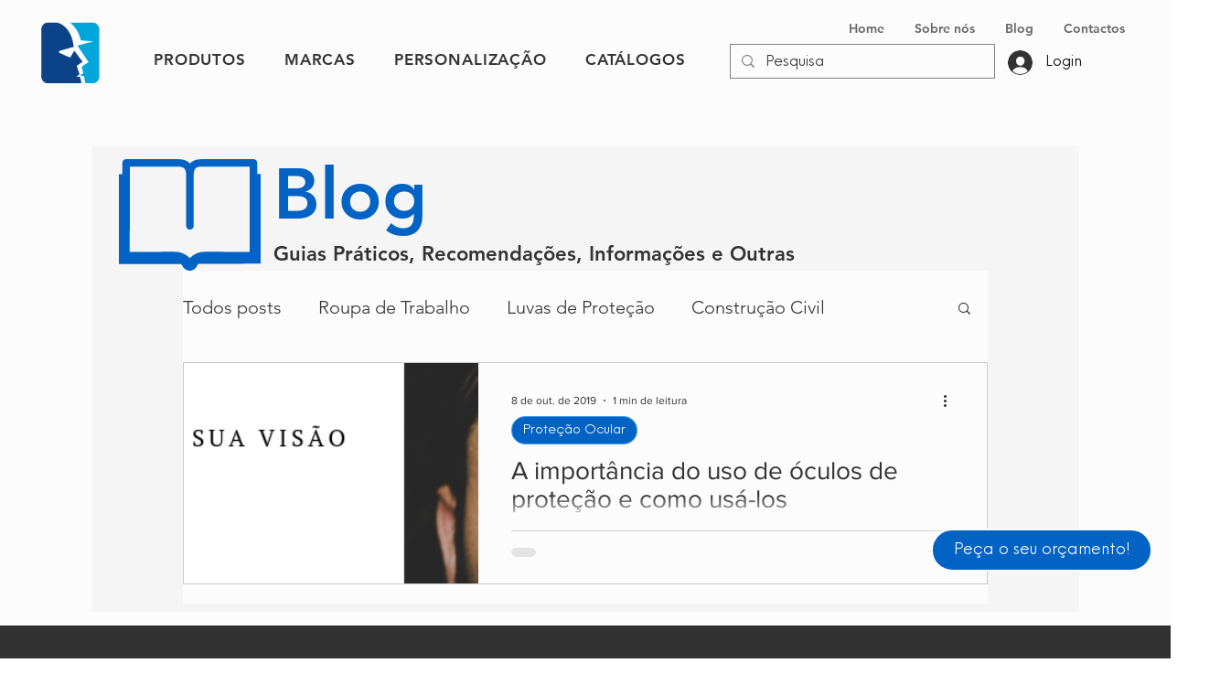

--- FILE ---
content_type: text/css; charset=utf-8
request_url: https://www.protectedmode.pt/_serverless/pro-gallery-css-v4-server/layoutCss?ver=2&id=pro-blog&items=0_600_200&container=396_880_295.5_720&options=gallerySizeType:px%7CgallerySizePx:1060%7CimageMargin:32%7CisRTL:false%7CtextBoxWidthPercent:61%7CcalculateTextBoxWidthMode:PERCENT%7CgalleryLayout:2%7CtitlePlacement:SHOW_ON_THE_RIGHT%7CnumberOfImagesPerRow:1%7CgridStyle:1%7CcubeRatio:1.3333333333333333
body_size: -243
content:
#pro-gallery-pro-blog [data-hook="item-container"][data-idx="0"].gallery-item-container{opacity: 1 !important;display: block !important;transition: opacity .2s ease !important;top: 0px !important;left: 0px !important;right: auto !important;height: 243px !important;width: 880px !important;} #pro-gallery-pro-blog [data-hook="item-container"][data-idx="0"] .gallery-item-common-info-outer{height: 100% !important;} #pro-gallery-pro-blog [data-hook="item-container"][data-idx="0"] .gallery-item-common-info{height: 100% !important;width: 556px !important;} #pro-gallery-pro-blog [data-hook="item-container"][data-idx="0"] .gallery-item-wrapper{width: 324px !important;height: 243px !important;margin: 0 !important;} #pro-gallery-pro-blog [data-hook="item-container"][data-idx="0"] .gallery-item-content{width: 324px !important;height: 243px !important;margin: 0px 0px !important;opacity: 1 !important;} #pro-gallery-pro-blog [data-hook="item-container"][data-idx="0"] .gallery-item-hover{width: 324px !important;height: 243px !important;opacity: 1 !important;} #pro-gallery-pro-blog [data-hook="item-container"][data-idx="0"] .item-hover-flex-container{width: 324px !important;height: 243px !important;margin: 0px 0px !important;opacity: 1 !important;} #pro-gallery-pro-blog [data-hook="item-container"][data-idx="0"] .gallery-item-wrapper img{width: 100% !important;height: 100% !important;opacity: 1 !important;} #pro-gallery-pro-blog .pro-gallery-prerender{height:243px !important;}#pro-gallery-pro-blog {height:243px !important; width:880px !important;}#pro-gallery-pro-blog .pro-gallery-margin-container {height:243px !important;}#pro-gallery-pro-blog .pro-gallery {height:243px !important; width:880px !important;}#pro-gallery-pro-blog .pro-gallery-parent-container {height:243px !important; width:912px !important;}